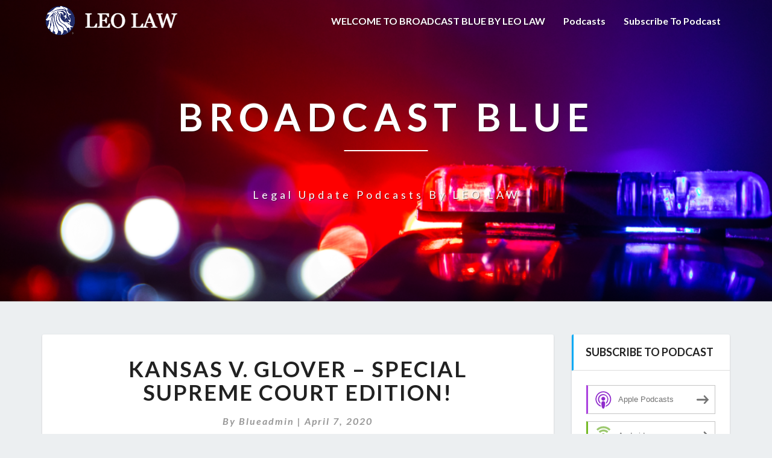

--- FILE ---
content_type: text/plain
request_url: https://www.google-analytics.com/j/collect?v=1&_v=j102&a=1007691894&t=pageview&_s=1&dl=https%3A%2F%2Fwww.broadcast.blue%2F2020%2F04%2F07%2Fkansas-v-glover-special-supreme-court-edition%2F&ul=en-us%40posix&dt=Kansas%20v.%20Glover%20%E2%80%93%20Special%20Supreme%20Court%20Edition!%20%E2%80%93%20Broadcast%20BLUE&sr=1280x720&vp=1280x720&_u=IEBAAEABAAAAACAAI~&jid=409235022&gjid=995130942&cid=231376457.1768650661&tid=UA-104842296-1&_gid=176486823.1768650661&_r=1&_slc=1&z=437516366
body_size: -286
content:
2,cG-LGV3G56TWZ